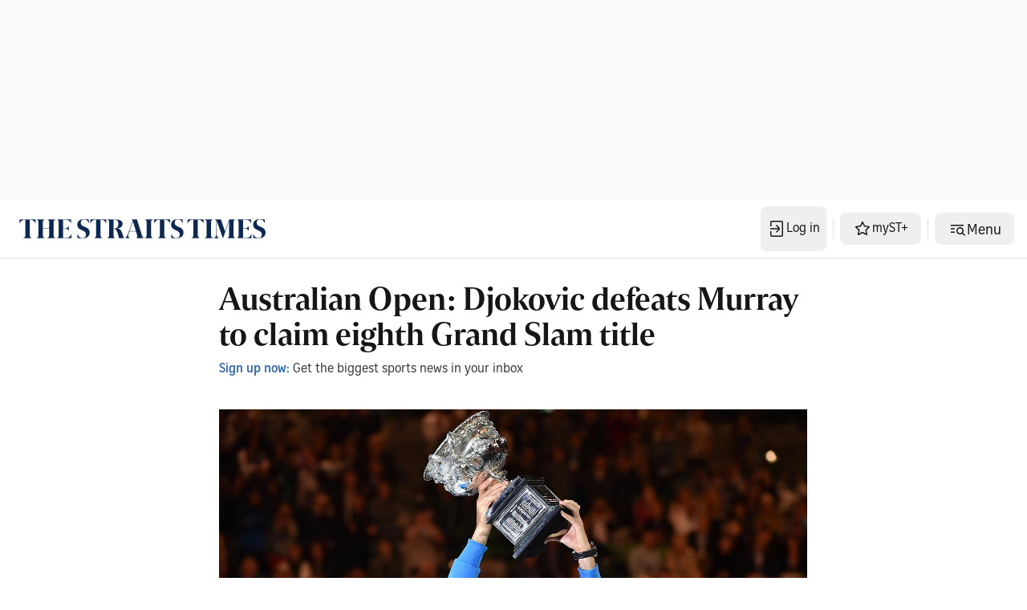

--- FILE ---
content_type: application/javascript; charset=utf-8
request_url: https://fundingchoicesmessages.google.com/f/AGSKWxVNOx9HCfrOqpoKtLD1k3pWSaZqUkDXtKQPdosJQloh4ie2iYDj-njv2x5kqkhtkwUjwSf-zqDPDBAkBDSFhRihoaQbyWs3jhqMsXoYLSXgdZcRWnO16CG3bD8lmBpIH6Rql0-Cl5voUtGjIzAUwiXbvqfq29ksW_vXYIJ3IYHgEoyvKOuQCclLZ7iF/_/intextads./getadverts?_dashad_/transad./dfpload.js
body_size: -1289
content:
window['ebbf17a2-41d5-4a9f-aa49-28d51170ec7c'] = true;